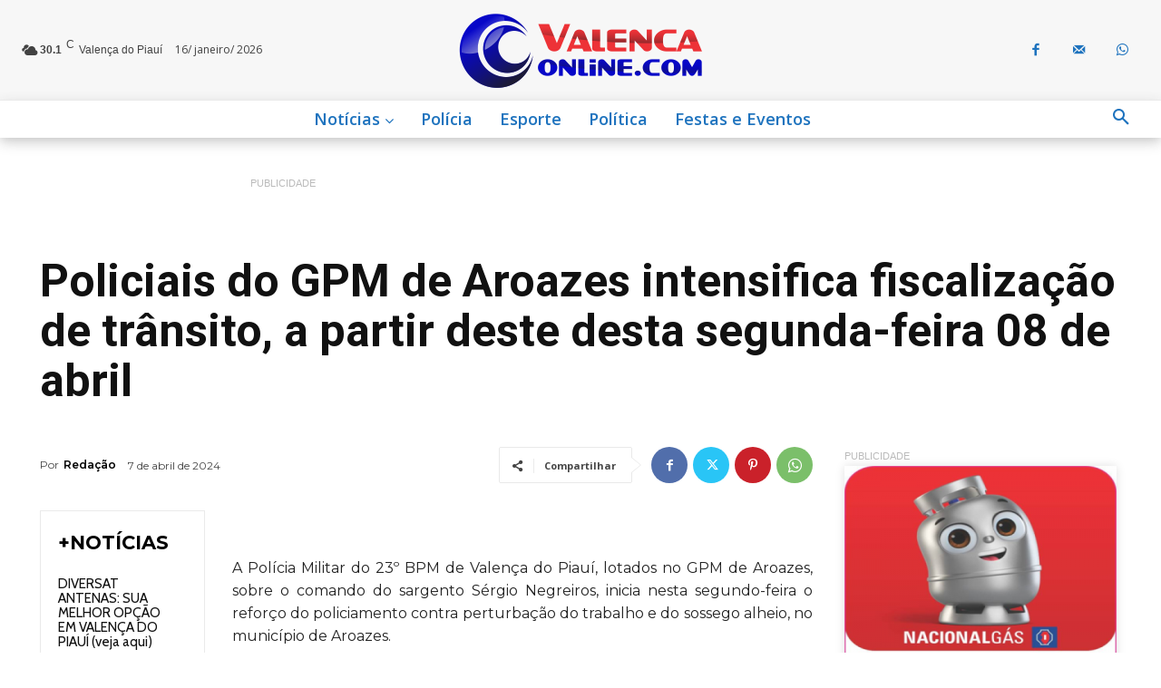

--- FILE ---
content_type: text/html; charset=UTF-8
request_url: https://valencaonline.com/wp-admin/admin-ajax.php?td_theme_name=Newspaper&v=12.7.1
body_size: -158
content:
{"181662":137}

--- FILE ---
content_type: text/html; charset=utf-8
request_url: https://www.google.com/recaptcha/api2/aframe
body_size: 261
content:
<!DOCTYPE HTML><html><head><meta http-equiv="content-type" content="text/html; charset=UTF-8"></head><body><script nonce="aU2Wk9vzFEQDvBC5wQLW-A">/** Anti-fraud and anti-abuse applications only. See google.com/recaptcha */ try{var clients={'sodar':'https://pagead2.googlesyndication.com/pagead/sodar?'};window.addEventListener("message",function(a){try{if(a.source===window.parent){var b=JSON.parse(a.data);var c=clients[b['id']];if(c){var d=document.createElement('img');d.src=c+b['params']+'&rc='+(localStorage.getItem("rc::a")?sessionStorage.getItem("rc::b"):"");window.document.body.appendChild(d);sessionStorage.setItem("rc::e",parseInt(sessionStorage.getItem("rc::e")||0)+1);localStorage.setItem("rc::h",'1768567044828');}}}catch(b){}});window.parent.postMessage("_grecaptcha_ready", "*");}catch(b){}</script></body></html>